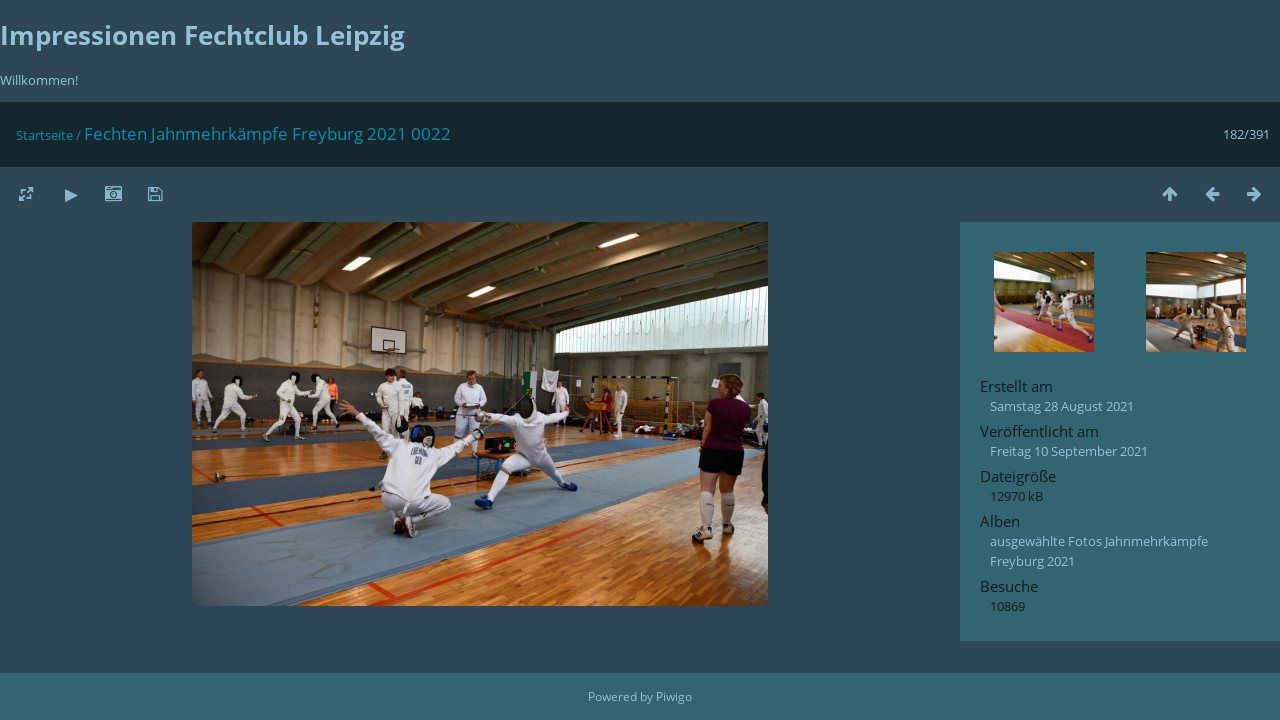

--- FILE ---
content_type: text/html; charset=utf-8
request_url: https://fotos.fechtclub-leipzig.de/picture.php?/930
body_size: 3413
content:
<!DOCTYPE html>
<html lang=de dir=ltr>
<head>
<title>Fechten Jahnmehrkämpfe Freyburg 2021 0022</title>
<link rel="shortcut icon" type="image/x-icon" href="themes/default/icon/favicon.ico">
<link rel="stylesheet" type="text/css" href="themes/modus/css/open-sans/open-sans.css"> <link rel="stylesheet" type="text/css" href="_data/combined/cna77.css">   <link rel=canonical href="picture.php?/930">
<meta name=viewport content="width=device-width,initial-scale=1">
<script>if(document.documentElement.offsetWidth>1270)document.documentElement.className='wide'</script>

<meta name="generator" content="Piwigo (aka PWG), see piwigo.org">

<meta name="description" content="Fechten Jahnmehrkämpfe Freyburg 2021 0022 - Fechten Jahnmehrkämpfe Freyburg 2021 0022.JPG">


</head>

<body id=thePicturePage class="section-categories image-930  modus-withPageBanner" data-infos='{"section":"categories","image_id":"930"}'>
<div id="theHeader"><h1>Impressionen Fechtclub Leipzig</h1>

<p>Willkommen!</p></div>


<a id="menuSwitcher" class="pwg-button" title="Menü"><span class="pwg-icon pwg-icon-menu"></span></a>

<div id="content" class="contentWithMenu">



<div class=titrePage id=imageHeaderBar><div class="imageNumber">182/391</div>
	<div class="browsePath">
		<a href="/">Startseite</a><span class="browsePathSeparator"> / </span><h2>Fechten Jahnmehrkämpfe Freyburg 2021 0022</h2>
	</div>
</div>

<div id="imageToolBar">

<div class="navigationButtons">
<a href="index.php?/categories/flat/start-180" title="Vorschaubilder" class="pwg-state-default pwg-button"><span class="pwg-icon pwg-icon-arrow-n"></span><span class="pwg-button-text">Vorschaubilder</span></a><a href="picture.php?/929/categories" title="Zurück : Fechten Jahnmehrkämpfe Freyburg 2021 0021" class="pwg-state-default pwg-button"><span class="pwg-icon pwg-icon-arrow-w"></span><span class="pwg-button-text">Zurück</span></a><a href="picture.php?/931/categories" title="Vorwärts : Fechten Jahnmehrkämpfe Freyburg 2021 0025" class="pwg-state-default pwg-button pwg-button-icon-right"><span class="pwg-icon pwg-icon-arrow-e"></span><span class="pwg-button-text">Vorwärts</span></a></div>

<div class=actionButtonsWrapper><a id=imageActionsSwitch class=pwg-button><span class="pwg-icon pwg-icon-ellipsis"></span></a><div class="actionButtons">
<a id="derivativeSwitchLink" title="Bildgrößen" class="pwg-state-default pwg-button" rel="nofollow"><span class="pwg-icon pwg-icon-sizes"></span><span class="pwg-button-text">Bildgrößen</span></a><div id="derivativeSwitchBox" class="switchBox"><div class="switchBoxTitle">Bildgrößen</div><span class="switchCheck" id="derivativeChecked2small" style="visibility:hidden">&#x2714; </span><a href="javascript:changeImgSrc('_data/i/upload/2021/09/10/20210910083057-b0b3697e-2s.jpg','2small','2small')">winzig<span class="derivativeSizeDetails"> (240 x 160)</span></a><br><span class="switchCheck" id="derivativeCheckedxsmall" style="visibility:hidden">&#x2714; </span><a href="javascript:changeImgSrc('_data/i/upload/2021/09/10/20210910083057-b0b3697e-xs.jpg','xsmall','xsmall')">ziemlich klein<span class="derivativeSizeDetails"> (432 x 288)</span></a><br><span class="switchCheck" id="derivativeCheckedsmall" style="visibility:hidden">&#x2714; </span><a href="javascript:changeImgSrc('_data/i/upload/2021/09/10/20210910083057-b0b3697e-sm.jpg','small','small')">klein<span class="derivativeSizeDetails"> (576 x 384)</span></a><br><span class="switchCheck" id="derivativeCheckedmedium">&#x2714; </span><a href="javascript:changeImgSrc('_data/i/upload/2021/09/10/20210910083057-b0b3697e-me.jpg','medium','medium')">mittel<span class="derivativeSizeDetails"> (792 x 528)</span></a><br><span class="switchCheck" id="derivativeCheckedlarge" style="visibility:hidden">&#x2714; </span><a href="javascript:changeImgSrc('_data/i/upload/2021/09/10/20210910083057-b0b3697e-la.jpg','large','large')">groß<span class="derivativeSizeDetails"> (1008 x 672)</span></a><br><span class="switchCheck" id="derivativeCheckedxlarge" style="visibility:hidden">&#x2714; </span><a href="javascript:changeImgSrc('_data/i/upload/2021/09/10/20210910083057-b0b3697e-xl.jpg','xlarge','xlarge')">besonders groß<span class="derivativeSizeDetails"> (1224 x 816)</span></a><br><span class="switchCheck" id="derivativeCheckedxxlarge" style="visibility:hidden">&#x2714; </span><a href="javascript:changeImgSrc('i.php?/upload/2021/09/10/20210910083057-b0b3697e-xx.jpg','xxlarge','xxlarge')">sehr groß<span class="derivativeSizeDetails"> (1656 x 1104)</span></a><br><a href="javascript:phpWGOpenWindow('./upload/2021/09/10/20210910083057-b0b3697e.jpg','xxx','scrollbars=yes,toolbar=no,status=no,resizable=yes')" rel="nofollow">Original</a></div>
<a href="picture.php?/930/categories&amp;slideshow=" title="Diashow" class="pwg-state-default pwg-button" rel="nofollow"><span class="pwg-icon pwg-icon-slideshow"></span><span class="pwg-button-text">Diashow</span></a><a href="picture.php?/930/categories&amp;metadata" title="Metadaten anzeigen" class="pwg-state-default pwg-button" rel="nofollow"><span class="pwg-icon pwg-icon-camera-info"></span><span class="pwg-button-text">Metadaten anzeigen</span></a><a id="downloadSwitchLink" href="action.php?id=930&amp;part=e&amp;download" title="Datei herunterladen" class="pwg-state-default pwg-button" rel="nofollow"><span class="pwg-icon pwg-icon-save"></span><span class="pwg-button-text">Herunterladen</span></a> </div></div>
</div>
<div id="theImageAndInfos">
<div id="theImage">


<noscript><img src="_data/i/upload/2021/09/10/20210910083057-b0b3697e-me.jpg" width="792" height="528" alt="Fechten Jahnmehrkämpfe Freyburg 2021 0022.JPG" id="theMainImage" usemap="#mapmedium" title="Fechten Jahnmehrkämpfe Freyburg 2021 0022 - Fechten Jahnmehrkämpfe Freyburg 2021 0022.JPG" itemprop=contentURL></noscript>

  <img class="file-ext-jpg path-ext-jpg" src="_data/i/upload/2021/09/10/20210910083057-b0b3697e-me.jpg"width="792" height="528" alt="Fechten Jahnmehrkämpfe Freyburg 2021 0022.JPG" id="theMainImage" usemap="#mapmedium" title="Fechten Jahnmehrkämpfe Freyburg 2021 0022 - Fechten Jahnmehrkämpfe Freyburg 2021 0022.JPG">
  

<map name="map2small"><area shape=rect coords="0,0,60,160" href="picture.php?/929/categories" title="Zurück : Fechten Jahnmehrkämpfe Freyburg 2021 0021" alt="Fechten Jahnmehrkämpfe Freyburg 2021 0021"><area shape=rect coords="60,0,179,40" href="index.php?/categories/flat/start-180" title="Vorschaubilder" alt="Vorschaubilder"><area shape=rect coords="180,0,240,160" href="picture.php?/931/categories" title="Vorwärts : Fechten Jahnmehrkämpfe Freyburg 2021 0025" alt="Fechten Jahnmehrkämpfe Freyburg 2021 0025"></map><map name="mapxsmall"><area shape=rect coords="0,0,108,288" href="picture.php?/929/categories" title="Zurück : Fechten Jahnmehrkämpfe Freyburg 2021 0021" alt="Fechten Jahnmehrkämpfe Freyburg 2021 0021"><area shape=rect coords="108,0,322,72" href="index.php?/categories/flat/start-180" title="Vorschaubilder" alt="Vorschaubilder"><area shape=rect coords="324,0,432,288" href="picture.php?/931/categories" title="Vorwärts : Fechten Jahnmehrkämpfe Freyburg 2021 0025" alt="Fechten Jahnmehrkämpfe Freyburg 2021 0025"></map><map name="mapsmall"><area shape=rect coords="0,0,144,384" href="picture.php?/929/categories" title="Zurück : Fechten Jahnmehrkämpfe Freyburg 2021 0021" alt="Fechten Jahnmehrkämpfe Freyburg 2021 0021"><area shape=rect coords="144,0,429,96" href="index.php?/categories/flat/start-180" title="Vorschaubilder" alt="Vorschaubilder"><area shape=rect coords="433,0,576,384" href="picture.php?/931/categories" title="Vorwärts : Fechten Jahnmehrkämpfe Freyburg 2021 0025" alt="Fechten Jahnmehrkämpfe Freyburg 2021 0025"></map><map name="mapmedium"><area shape=rect coords="0,0,198,528" href="picture.php?/929/categories" title="Zurück : Fechten Jahnmehrkämpfe Freyburg 2021 0021" alt="Fechten Jahnmehrkämpfe Freyburg 2021 0021"><area shape=rect coords="198,0,591,132" href="index.php?/categories/flat/start-180" title="Vorschaubilder" alt="Vorschaubilder"><area shape=rect coords="595,0,792,528" href="picture.php?/931/categories" title="Vorwärts : Fechten Jahnmehrkämpfe Freyburg 2021 0025" alt="Fechten Jahnmehrkämpfe Freyburg 2021 0025"></map><map name="maplarge"><area shape=rect coords="0,0,252,672" href="picture.php?/929/categories" title="Zurück : Fechten Jahnmehrkämpfe Freyburg 2021 0021" alt="Fechten Jahnmehrkämpfe Freyburg 2021 0021"><area shape=rect coords="252,0,752,168" href="index.php?/categories/flat/start-180" title="Vorschaubilder" alt="Vorschaubilder"><area shape=rect coords="757,0,1008,672" href="picture.php?/931/categories" title="Vorwärts : Fechten Jahnmehrkämpfe Freyburg 2021 0025" alt="Fechten Jahnmehrkämpfe Freyburg 2021 0025"></map><map name="mapxlarge"><area shape=rect coords="0,0,306,816" href="picture.php?/929/categories" title="Zurück : Fechten Jahnmehrkämpfe Freyburg 2021 0021" alt="Fechten Jahnmehrkämpfe Freyburg 2021 0021"><area shape=rect coords="306,0,913,204" href="index.php?/categories/flat/start-180" title="Vorschaubilder" alt="Vorschaubilder"><area shape=rect coords="920,0,1224,816" href="picture.php?/931/categories" title="Vorwärts : Fechten Jahnmehrkämpfe Freyburg 2021 0025" alt="Fechten Jahnmehrkämpfe Freyburg 2021 0025"></map><map name="mapxxlarge"><area shape=rect coords="0,0,414,1104" href="picture.php?/929/categories" title="Zurück : Fechten Jahnmehrkämpfe Freyburg 2021 0021" alt="Fechten Jahnmehrkämpfe Freyburg 2021 0021"><area shape=rect coords="414,0,1235,276" href="index.php?/categories/flat/start-180" title="Vorschaubilder" alt="Vorschaubilder"><area shape=rect coords="1245,0,1656,1104" href="picture.php?/931/categories" title="Vorwärts : Fechten Jahnmehrkämpfe Freyburg 2021 0025" alt="Fechten Jahnmehrkämpfe Freyburg 2021 0025"></map>


</div><div id="infoSwitcher"></div><div id="imageInfos">
	<div class="navThumbs">
			<a class="navThumb" id="linkPrev" href="picture.php?/929/categories" title="Zurück : Fechten Jahnmehrkämpfe Freyburg 2021 0021" rel="prev">
				<span class="thumbHover prevThumbHover"></span>
        <img class="" src="_data/i/upload/2021/09/10/20210910083052-1a221d2a-sq.jpg" alt="Fechten Jahnmehrkämpfe Freyburg 2021 0021">
			</a>
			<a class="navThumb" id="linkNext" href="picture.php?/931/categories" title="Vorwärts : Fechten Jahnmehrkämpfe Freyburg 2021 0025" rel="next">
				<span class="thumbHover nextThumbHover"></span>
				<img class="" src="_data/i/upload/2021/09/10/20210910083101-0ee02f8d-sq.jpg" alt="Fechten Jahnmehrkämpfe Freyburg 2021 0025">
			</a>
	</div>

<dl id="standard" class="imageInfoTable">
<div id="datecreate" class="imageInfo"><dt>Erstellt am</dt><dd><a href="index.php?/created-monthly-list-2021-08-28" rel="nofollow">Samstag 28 August 2021</a></dd></div><div id="datepost" class="imageInfo"><dt>Veröffentlicht am</dt><dd><a href="index.php?/posted-monthly-list-2021-09-10" rel="nofollow">Freitag 10 September 2021</a></dd></div><div id="Filesize" class="imageInfo"><dt>Dateigröße</dt><dd>12970 kB</dd></div><div id="Categories" class="imageInfo"><dt>Alben</dt><dd><ul><li><a href="index.php?/category/3">ausgewählte Fotos Jahnmehrkämpfe Freyburg 2021</a></li></ul></dd></div><div id="Visits" class="imageInfo"><dt>Besuche</dt><dd>10869</dd></div>

</dl>

</div>
</div>


</div>
<div id="copyright">
	Powered by	<a href="https://de.piwigo.org">Piwigo</a>
	
<script type="text/javascript" src="_data/combined/1f0ub0b.js"></script>
<script type="text/javascript">//<![CDATA[

RVAS = {
derivatives: [
{w:240,h:160,url:'_data/i/upload/2021/09/10/20210910083057-b0b3697e-2s.jpg',type:'2small'},{w:432,h:288,url:'_data/i/upload/2021/09/10/20210910083057-b0b3697e-xs.jpg',type:'xsmall'},{w:576,h:384,url:'_data/i/upload/2021/09/10/20210910083057-b0b3697e-sm.jpg',type:'small'},{w:792,h:528,url:'_data/i/upload/2021/09/10/20210910083057-b0b3697e-me.jpg',type:'medium'},{w:1008,h:672,url:'_data/i/upload/2021/09/10/20210910083057-b0b3697e-la.jpg',type:'large'},{w:1224,h:816,url:'_data/i/upload/2021/09/10/20210910083057-b0b3697e-xl.jpg',type:'xlarge'},{w:1656,h:1104,url:'i.php?/upload/2021/09/10/20210910083057-b0b3697e-xx.jpg',type:'xxlarge'}],
cp: '/'
}
rvas_choose();
var h = jQuery("#theHeader div.banner").css("height");
		var d = jQuery("#menuSwitcher").css("padding-top");

		jQuery(document).ready(function(){
			if( jQuery('#theHeader div.banner').is(':visible') && jQuery("body").css("display") == "flex"){
				jQuery("#menuSwitcher").css("padding-top",parseInt(h)+parseInt(d));
			};
		});
document.onkeydown = function(e){e=e||window.event;if (e.altKey) return true;var target=e.target||e.srcElement;if (target && target.type) return true;	var keyCode=e.keyCode||e.which, docElem=document.documentElement, url;switch(keyCode){case 63235: case 39: if (e.ctrlKey || docElem.scrollLeft==docElem.scrollWidth-docElem.clientWidth)url="picture.php?/931/categories"; break;case 63234: case 37: if (e.ctrlKey || docElem.scrollLeft==0)url="picture.php?/929/categories"; break;case 36: if (e.ctrlKey)url="picture.php?/1526/categories"; break;case 35: if (e.ctrlKey)url="picture.php?/1387/categories"; break;case 38: if (e.ctrlKey)url="index.php?/categories/flat/start-180"; break;}if (url) {window.location=url.replace("&amp;","&"); return false;}return true;}
function changeImgSrc(url,typeSave,typeMap)
{
	var theImg = document.getElementById("theMainImage");
	if (theImg)
	{
		theImg.removeAttribute("width");theImg.removeAttribute("height");
		theImg.src = url;
		theImg.useMap = "#map"+typeMap;
	}
	jQuery('#derivativeSwitchBox .switchCheck').css('visibility','hidden');
	jQuery('#derivativeChecked'+typeMap).css('visibility','visible');
	document.cookie = 'picture_deriv='+typeSave+';path=/';
}
(window.SwitchBox=window.SwitchBox||[]).push("#derivativeSwitchLink", "#derivativeSwitchBox");
//]]></script>
<script type="text/javascript">
(function() {
var s,after = document.getElementsByTagName('script')[document.getElementsByTagName('script').length-1];
s=document.createElement('script'); s.type='text/javascript'; s.async=true; s.src='_data/combined/1gl4am4.js';
after = after.parentNode.insertBefore(s, after);
})();
</script>
</div></body>
</html>

--- FILE ---
content_type: text/css
request_url: https://fotos.fechtclub-leipzig.de/themes/modus/css/open-sans/open-sans.css
body_size: 2115
content:
@font-face{font-family:'Open Sans';src:url(fonts/Light/OpenSans-Light.woff2?v=1.101) format("woff2"),url(fonts/Light/OpenSans-Light.woff?v=1.101) format("woff");font-weight:300;font-style:normal}
@font-face{font-family:'Open Sans';src:url(fonts/LightItalic/OpenSans-LightItalic.woff2?v=1.101) format("woff2"),url(fonts/LightItalic/OpenSans-LightItalic.woff?v=1.101) format("woff");font-weight:300;font-style:italic}
@font-face{font-family:'Open Sans';src:url(fonts/Regular/OpenSans-Regular.woff2?v=1.101) format("woff2"),url(fonts/Regular/OpenSans-Regular.woff?v=1.101) format("woff");font-weight:400;font-style:normal}
@font-face{font-family:'Open Sans';src:url(fonts/Italic/OpenSans-Italic.woff2?v=1.101) format("woff2"),url(fonts/Italic/OpenSans-Italic.woff?v=1.101) format("woff");font-weight:400;font-style:italic}
@font-face{font-family:'Open Sans';src:url(fonts/Semibold/OpenSans-Semibold.woff2?v=1.101) format("woff2"),url(fonts/Semibold/OpenSans-Semibold.woff?v=1.101) format("woff");font-weight:600;font-style:normal}
@font-face{font-family:'Open Sans';src:url(fonts/SemiboldItalic/OpenSans-SemiboldItalic.woff2?v=1.101) format("woff2"),url(fonts/SemiboldItalic/OpenSans-SemiboldItalic.woff?v=1.101) format("woff");font-weight:600;font-style:italic}
@font-face{font-family:'Open Sans';src:url(fonts/Bold/OpenSans-Bold.woff2?v=1.101) format("woff2"),url(fonts/Bold/OpenSans-Bold.woff?v=1.101) format("woff");font-weight:700;font-style:normal}
@font-face{font-family:'Open Sans';src:url(fonts/BoldItalic/OpenSans-BoldItalic.woff2?v=1.101) format("woff2"),url(fonts/BoldItalic/OpenSans-BoldItalic.woff?v=1.101) format("woff");font-weight:700;font-style:italic}
@font-face{font-family:'Open Sans';src:url(fonts/ExtraBold/OpenSans-ExtraBold.woff2?v=1.101) format("woff2"),url(fonts/ExtraBold/OpenSans-ExtraBold.woff?v=1.101) format("woff");font-weight:800;font-style:normal}
@font-face{font-family:'Open Sans';src:url(fonts/ExtraBoldItalic/OpenSans-ExtraBoldItalic.woff2?v=1.101) format("woff2"),url(fonts/ExtraBoldItalic/OpenSans-ExtraBoldItalic.woff?v=1.101) format("woff");font-weight:800;font-style:italic}

--- FILE ---
content_type: application/javascript
request_url: https://fotos.fechtclub-leipzig.de/_data/combined/1gl4am4.js
body_size: 5139
content:
/*BEGIN header */

/*BEGIN themes/default/js/scripts.js */
function phpWGOpenWindow(theURL,winName,features){img=new Image();img.src=theURL;if(img.complete){var width=img.width+40,height=img.height+40;}
else{var width=640,height=480;img.onload=function(){newWin.resizeTo(img.width+50,img.height+100);};}
newWin=window.open(theURL,winName,features+',left=2,top=1,width='+width+',height='+height);}
function popuphelp(url){window.open(url,'dc_popup','alwaysRaised=yes,dependent=yes,toolbar=no,height=420,width=500,menubar=no,resizable=yes,scrollbars=yes,status=no');}
function pwgBind(object,method){var args=Array.prototype.slice.call(arguments,2);return function(){return method.apply(object,args.concat(Array.prototype.slice.call(arguments,0)));}}
function PwgWS(urlRoot){this.urlRoot=urlRoot;this.options={method:"GET",async:true,onFailure:null,onSuccess:null};};PwgWS.prototype={callService:function(method,parameters,options){if(options){for(var prop in options)
this.options[prop]=options[prop];}
try{this.xhr=new XMLHttpRequest();}
catch(e){try{this.xhr=new ActiveXObject('Msxml2.XMLHTTP');}
catch(e){try{this.xhr=new ActiveXObject('Microsoft.XMLHTTP');}
catch(e){this.error(0,"Cannot create request object");return;}}}
this.xhr.onreadystatechange=pwgBind(this,this.onStateChange);var url=this.urlRoot+"ws.php?format=json&method="+method;var body="";if(parameters){for(var prop in parameters){if(typeof parameters[prop]=='object'&&parameters[prop]){for(var i=0;i<parameters[prop].length;i++)
body+=prop+"[]="+encodeURIComponent(parameters[prop][i])+"&";}
else
body+=prop+"="+encodeURIComponent(parameters[prop])+"&";}}
if(this.options.method!="POST"){url+="&"+body;body=null;}
this.xhr.open(this.options.method,url,this.options.async);if(this.options.method=="POST")
this.xhr.setRequestHeader("Content-Type","application/x-www-form-urlencoded");try{this.xhr.send(body);}catch(e){this.error(0,e.message);}},onStateChange:function(){var readyState=this.xhr.readyState;if(readyState==4){try{this.respondToReadyState(readyState);}finally{this.cleanup();}}},error:function(httpCode,text){!this.options.onFailure||this.options.onFailure(httpCode,text);this.cleanup();},respondToReadyState:function(readyState){var xhr=this.xhr;if(readyState==4&&xhr.status==200){var resp;try{resp=window.JSON&&window.JSON.parse?window.JSON.parse(xhr.responseText):(new Function("return "+xhr.responseText))();}
catch(e){this.error(200,e.message+'\n'+xhr.responseText.substr(0,512));}
if(resp!=null){if(resp.stat==null)
this.error(200,"Invalid response");else if(resp.stat=='ok')!this.options.onSuccess||this.options.onSuccess(resp.result);else
this.error(200,resp.err+" "+resp.message);}}
if(readyState==4&&xhr.status!=200)
this.error(xhr.status,xhr.statusText);},cleanup:function(){if(this.xhr)this.xhr.onreadystatechange=null;this.xhr=null;this.options.onFailure=this.options.onSuccess=null;},xhr:null}
function pwgAddEventListener(elem,evt,fn){if(window.addEventListener)
elem.addEventListener(evt,fn,false);else
elem.attachEvent('on'+evt,fn);};

/*BEGIN themes/modus/js/modus.async.js */
$("#albumActionsSwitcher").click(function(){var box=$(this).siblings(".categoryActions");if(box.is(":visible")){box.css("display","");}
else{$("#menubar,.switchBox").css("display","");box.css("left",Math.min($(this).position().left,$(window).width()-box.outerWidth(true)-5)).css("top",$(this).position().top+$(this).outerHeight(true)).css("display","block");}});if(!("ontouchstart"in document))
$(".categoryActions").on("mouseleave",function(){if($("#albumActionsSwitcher").is(":visible"))
$(this).css("display","");});$("#imageActionsSwitch").click(function(){var box=$(".actionButtons");if(box.is(":visible")){box.css("display","");}
else{$("#menubar,.switchBox").css("display","");box.css("left",Math.min($(this).position().left,$(window).width()-box.outerWidth(true)-5)).css("top",$(this).position().top+$(this).outerHeight(true)).css("display","block");}});if(!("ontouchstart"in document))
$(".actionButtons").on("mouseleave",function(){if($("#imageActionsSwitch").is(":visible"))
$(this).css("display","");});

/*BEGIN themes/default/js/switchbox.js */
(function(){var sbFunc=function(link,box){jQuery(link).click(function(){var elt=jQuery(box);elt.css("left",Math.min(jQuery(this).position().left,jQuery(window).width()-elt.outerWidth(true)-5)).css("top",jQuery(this).position().top+jQuery(this).outerHeight(true)).toggle();return false;});jQuery(box).on("mouseleave click",function(){jQuery(this).hide();});};if(window.SwitchBox){for(var i=0;i<SwitchBox.length;i+=2)
sbFunc(SwitchBox[i],SwitchBox[i+1]);}
window.SwitchBox={push:sbFunc}})();

/*BEGIN themes/modus/js/menuh.js */
$("#menuSwitcher").click(function(){var mb=$("#menubar");if(mb.is(":visible")){mb.css("display","");}
else{$(".categoryActions,.actionButtons,.switchBox").css("display","");mb.css("top",$(this).position().top+$(this).outerHeight(true)).css("display","block");}});$("#menubar DT").click(function(){var $this=$(this);if($this.css("display")!="block")
return;var dd=$this.siblings("DD");if(dd.length){if(dd.is(":visible"))
dd.css("display","");else
dd.css("display","block");}});

